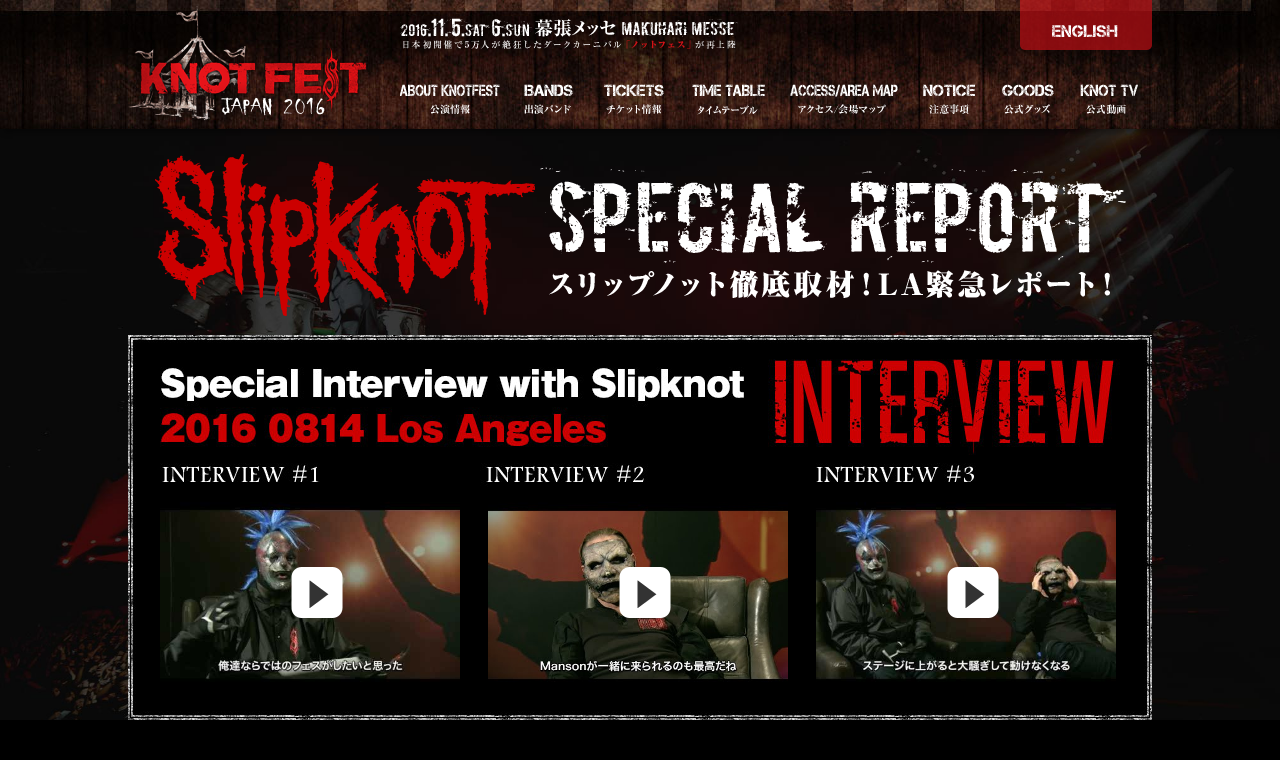

--- FILE ---
content_type: text/html
request_url: https://knotfestjapan.com/2016/special.html
body_size: 3482
content:



<!DOCTYPE html>
<html lang="ja" xmlns:og="http://ogp.me/ns#" xmlns:fb="http://www.facebook.com/2008/fbml">

<head>
<meta charset="utf-8">
<meta name="robots" content="noindex">
<meta name="viewport" content="width=1080, user-scalable= 1">
<meta http-equiv="X-UA-Compatible" content="IE=edge">
<meta name="google-site-verification" content="KQ_ZxhuOFSEY3nKZRjtuYnegqw4fYyHnNqHrrWWRn6c" />
<meta name="Description" content="2016.11.5sat,6sun MAKUHARI MESSE. Slipknot(2-Day Headliner)...and more!! スリップノットが続章に向けて遂に始動!!日本初開催で5万人が絶叫したダークカーニバル「ノットフェス」再上陸!!" />
<meta name="Keywords" content="KNOTFEST,ノットフェス,JAPAN,日本,tokyo,2014,Slipknot,スリップノット,フェス,ロックフェス,フェスティバル" />

<title>Slipknot SPECIAL REPORT | KNOTFEST JAPAN 2016 -ノットフェス・ジャパン-</title>

    <meta property="og:title" content="KNOTFEST JAPAN 2016 -ノットフェス・ジャパン-">
    <meta property="og:type" content="website">
    <meta property="og:description" content="2016.11.5sat,6sun MAKUHARI MESSE. Slipknot(2-Day Headliner)and more...!! スリップノットが続章に向けて遂に始動!!日本初開催で5万人が絶叫したダークカーニバル「ノットフェス」再上陸!!">
    <meta property="og:url" content="http://knotfestjapan.com/">
    <meta property="og:image" content="images/og_image.jpg">
    <meta property="og:locale" content="ja_JP" />


<link href="css/reset.css" rel="stylesheet" type="text/css" media="all" />
<link href="css/common.css" rel="stylesheet" type="text/css" media="all" />
<link rel="stylesheet" type="text/css" href="js/slick/slick.css"/>
<link href="css/pages.css" rel="stylesheet" type="text/css" media="all" />

<link href="css/special.css" rel="stylesheet" type="text/css" media="all" />


<script type="text/javascript" src="js/jquery-1.9.1.min.js"></script>

<script type="text/javascript" src="js/jquery.easing.1.3.js"></script>
<script type="text/javascript" src="js/jquery.colorbox.js"></script>

<script type="text/javascript">
$(document).ready(function(){$(".youtube").colorbox({iframe:true, innerWidth:900, innerHeight:506});});
</script>



<script type="text/javascript" src="js/script.js"></script>
<script type="text/javascript" src="js/in_script.js"></script>



<link rel="shortcut icon" href="images/knot_favicon.ico" >

<!--[if lt IE 9]><script src="http://html5shiv.googlecode.com/svn/trunk/html5.js"></script><![endif]-->


<script type="text/javascript" src="js/ga.js"></script>

</head>

<body oncontextmenu='return false' class="report_bg">
<!--
<div id="fb-root"></div>
<script>(function(d, s, id) {
  var js, fjs = d.getElementsByTagName(s)[0];
  if (d.getElementById(id)) return;
  js = d.createElement(s); js.id = id;
  js.async = true;
  js.src = "//connect.facebook.net/ja_JP/sdk.js#xfbml=1&version=v2.5";
  fjs.parentNode.insertBefore(js, fjs);
}(document, 'script', 'facebook-jssdk'));</script>
-->


<div class="fade_container">
<div id="container">


<!--------------------------
  header
---------------------------->
<header>
<div class="header_wrap">
  <h1><a href="index.html">KNOTFEST JAPAN 2016 [ノットフェス・ジャパン]</a></h1>
  <h2>2016.11.5sat,6sun 幕張メッセ MAKUHARI MESSE  日本初開催で5万人が絶叫したダークカーニバル「ノットフェス」再上陸!!</h2>


<p class="en"><a href="english.html">＞ENGLISH</a></p>

<!--------------
  NAVIGATION
--------------->
<nav class="nav_head">
<ul>
<li><a href="index.html" class="nav_top">TOP</a></li>
<li><a href="about.html" class="nav_about">About KNOTFEST - 公演情報</a></li>
<li><a href="bands.html" class="nav_bands">BANDS - 出演バンド</a></li>
<li><a href="tickets.html" class="nav_tickets">TICKETS - チケット情報</a></li>
<li><a href="timetable.html" class="nav_timetable">TIME TABLE - タイムテーブル</a></li>
<li><a href="access_map.html" class="nav_access">ACCESS/AREA MAP - アクセス・会場マップ</a></li>
<li><a href="notice.html" class="nav_notice">NOTICE - 注意事項</a></li>
<li><a href="goods.html" class="nav_goods">GOODS - グッズ情報</a></li>
<li><a href="knottv.html" class="nav_knottv">KNOT TV - 公式動画</a></li>
</ul>
</nav>
<!--------------
  NAVIGATION
--------------->

</div>
</header>
<!--------------------------
  header
---------------------------->

<section id="report_wrap">
<h1><img src="images/slip_report_tit.png" alt="Slipknot Special Report" ></h1>
<ul>

<li>
<img src="images/special0922_bnr.jpg" alt="Special Interview with Slipknot 2016 0814 Los Angeles" >

<div class="special_movie">
<ul>
<li>
<a class='youtube' href="https://www.youtube.com/embed/zjlcQxQ1VFg?rel=0&amp;wmode=transparent&amp;autoplay=1" id="stop_yt"><img src="http://i3.ytimg.com/vi/zjlcQxQ1VFg/0.jpg" width="300" />
<span class="ro"><img src="images/play_img.png" width="52" height="51"></span></a>
</li>

<li>
<a class='youtube' href="https://www.youtube.com/embed/1n4yfYlzKr0?rel=0&amp;wmode=transparent&amp;autoplay=1" id="stop_yt"><img src="http://i3.ytimg.com/vi/1n4yfYlzKr0/0.jpg" width="300" />
<span class="ro"><img src="images/play_img.png" width="52" height="51"></span></a>
</li>

<li>
<a class='youtube' href="https://www.youtube.com/embed/TV82sursi14?rel=0&amp;wmode=transparent&amp;autoplay=1" id="stop_yt"><img src="http://i3.ytimg.com/vi/TV82sursi14/0.jpg" width="300" />
<span class="ro"><img src="images/play_img.png" width="52" height="51"></span></a>
</li>

</ul>

</div>

</li>

<li><a href="report0814.html"><img src="images/report0825_head.jpg" ><img src="images/report_click.jpg" class="report_btn" alt="Live Report Slipknot 8/14@The Forum" ></a></li>
</ul>

</section>





<!-- <div class="page_top"><a href="tickets" class="square">PAGETOP</a></div>
 -->

<!--
<div class="sharearea">
<ul class="clearfix">

<li class="twt">
<a href="https://twitter.com/share" class="twitter-share-button" data-url="http://knotfestjapan.com" data-text="KNOTFEST JAPAN 2016 公式サイト" data-lang="ja" data-related="knotfestjapan" data-hashtags="knotfest">ツイート</a>
<script>!function(d,s,id){var js,fjs=d.getElementsByTagName(s)[0],p=/^http:/.test(d.location)?'http':'https';if(!d.getElementById(id)){js=d.createElement(s);js.id=id;js.src=p+'://platform.twitter.com/widgets.js';fjs.parentNode.insertBefore(js,fjs);}}(document, 'script', 'twitter-wjs');</script>
</li>
<li class="fb">
<div class="fb-like" data-href="" data-layout="button_count" data-action="like" data-show-faces="false" data-share="true"></div>
</li>

</ul>
</div>
-->

<div class="sponsor">
<div class="sponsor_wrap">
<h2><img src="images/sponsor_tit.png" width="65" height="20"></h2>
<ul class="clearfix">
<li><a href="http://www.redbullliveontheroad.jp/" target="_blank"><img src="images/sponsor_redbull.png" width="160" height="56"></a></li>
<!-- <li><a href="http://www.singha-beer.jp/" target="_blank"><img src="images/sponsor_singha.png" width="160" height="56"></a></li> -->
<!-- <li><a href="http://joysound.com/st/knotfest/" target="_blank"><img src="images/sponsor_joysound.png" width="160" height="56"></a></li> -->
<li><a href="http://deviluse.com/" target="_blank"><img src="images/sponsor_deviluse.png" width="160" height="56"></a></li>
<li><a href="http://www.zippo-japan.com/" target="_blank"><img src="images/sponsor_zippo.png" width="160" height="56"></a></li>
<!-- <li><a href="http://www.bacardijapan.jp/" target="_blank"><img src="images/sponsor_bacardi.png" width="160" height="56"></a></li> -->
<!-- <li><a href="http://www.suntory.co.jp/whisky/makersmark/" target="_blank"><img src="images/sponsor_makersmark.png" width="160" height="56"></a></li> -->
</ul>
</div>
<div class="foot_spcial">
<h2><img src="images/special_foot_ttl.png" width="135" height="20"></h2>
<a href="special.html"><img src="images/foot_special_bnr.png" alt="Slipknot Special Report" ></a>
</div>
</div>


<!--------------------------
  FOOTER
---------------------------->
<footer>
<div class="foot_wrap">
<p class="copyright">© KNOTFEST JAPAN All rights reserved.</p>

<ul class="foot_link">
<li><a href="../2014" target="_blank"><img src="images/foot_knot14_bnr.jpg" alt="KNOTFEST JAPAN 14"></a></li>
<li style="padding-right:5px;"><a href="http://www.ozzfestmeetsknotfest.com/" target="_blank"><img src="images/foot_usa_bnr.jpg" alt="KNOTFEST USA"></a></li>
<li><a href="https://www.instagram.com/knotfestjapan/" target="_blank"><img src="images/foot_insta.png" alt="KNOTFEST JAPAN Instagram"></a></li>
<li><a href="https://www.facebook.com/knotfestjapan" target="_blank"><img src="images/foot_fb.png" alt="KNOTFEST JAPAN Facebook"></a></li>
<li><a href="https://twitter.com/knotfestjapan" target="_blank"><img src="images/foot_twt.png" alt="KNOTFEST JAPAN Twitter"></a></li>
</ul>

<p class="hip"><a href="http://www.hipjpn.co.jp/" target="_blank"><img src="images/hip_logo.gif" alt="H.I.P." width="90" height="38"></a></p>


</div>
</footer>
<!--------------------------
  FOOTER
---------------------------->

</div><!--container-->
</div><!--fade_container-->

<!-- <p><a class="popup_movie cboxElement" href="http://www.youtube.com/embed/Q84lfbwadVM?rel=0&amp;wmode=transparent&amp;autoplay=1"></a></p> -->

<nav id="innavi2">
<div class="innavi_wrap2">
<h2><a href="index.html"><img src="images/head_h1.png" alt="KNOTFEST JAPAN 2016" width="130"></a></h2>

<ul class="clearfix">
<li><a href="info.html" class="nav_about2">About KNOTFEST - 公演情報</a></li>
<li><a href="bands.html" class="nav_bands2">BANDS - 出演バンド</a></li>
<li><a href="tickets.html" class="nav_tickets2">TICKETS - チケット情報</a></li>
<li><a href="timetable.html" class="nav_timetable2">TIME TABLE - タイムテーブル</a></li>
<li><a href="access_map.html" class="nav_access2">ACCESS/AREA MAP - アクセス・会場マップ</a></li>
<li><a href="goods.html" class="nav_goods2">GOODS - グッズ情報</a></li>
<li><a href="knottv.html" class="nav_knottv2">KNOT TV - 公式動画</a></li>
</ul>
</div>
</nav>


<!--
<div style="height:0; overflow:hidden;">
<script type="text/javascript"> /* <![CDATA[ */ var google_conversion_id = 947823984; var google_custom_params = window.google_tag_params; var google_remarketing_only = true; /* ]]> */ </script> <script type="text/javascript" src="//www.googleadservices.com/pagead/conversion.js"> </script> <noscript> <div style="display:inline;"> <img height="1" width="1" style="border-style:none;" alt="" src="//googleads.g.doubleclick.net/pagead/viewthroughconversion/947823984/?value=0&amp;guid=ON&amp;script=0"/> </div> </noscript>
</div>
-->

</body>
</html>


--- FILE ---
content_type: text/css
request_url: https://knotfestjapan.com/2016/css/reset.css
body_size: 599
content:
@charset "utf-8";




/* -------（リセットCSS）-----------------------------------------------*/ 


body,div,dl,dt,dd,ul,ol,li,h1,h2,h3,h4,h5,h6,
pre,form,fieldset,input,textarea,p,blockquote,th,td,header, section, article, footer, article, aside, time ,nav,a{
margin:0;
padding:0;
}

fieldset,img{
	border:0;
}
address,caption,cite,code,dfn,em,th,var{
font-style:normal;
font-weight:normal;
}
ol,ul{
list-style:none;
}
caption,th{
text-align:left;
}
h1,h2,h3,h4,h5,h6{
font-size:100%;
font-weight:normal;
}
q:before,q:after{
content:'';
}
abbr,acronym{
border:0;
}
p{
text-justify:inter-ideograph;
margin: 0 0 1em 0;
}

header, section, article, footer, article, aside, time ,nav { display: block; }


--- FILE ---
content_type: text/css
request_url: https://knotfestjapan.com/2016/css/common.css
body_size: 2646
content:
@charset "utf-8";

/* =base
------------------------------------------------------------------------------------------*/
body {
	text-align: center;
	color: #CCC;
	font-family:'Lucida Grande', 'Hiragino Kaku Gothic ProN', 'ヒラギノ角ゴ ProN W3', Meiryo, メイリオ, sans-serif;
	font-size: 12px;
	line-height: 20px;
	height: 100%;
	background-color: #000;
}
html {overflow-y:scroll; height:100%;}

a {color: #C00;text-decoration: none; outline:none;}
a:hover {color: #C00;text-decoration: underline;}
a:hover img{opacity:0.8!important;filter: alpha(opacity=80)!important;}

@media print {
body {-webkit-print-color-adjust: exact;}
}

/* =bg
------------------------------------------------------------------------------------------*/
/*
body {min-height: 100%; background:url(../'../images/amanohyde_bg.jpg') no-repeat center; background-size:cover;}
*/
body.top_bg{ background-image:url(../images/top_bg.jpg); background-repeat:no-repeat; background-position:center top;}
body.top_bg2{ background-image:url(../images/top_bg2.jpg); background-repeat:no-repeat; background-position:center top;}
body.in_bg{background-image: url(../images/bg2.jpg);background-repeat: no-repeat;background-position: center;background-attachment: fixed;background-size:cover; }

.in_head_bg{
  background-image:url(../images/in_bg2.jpg); background-position:center top;
  height:95px;
  width:100%;
  position:absolute;
  z-index: 5;
}
.in_head_wrap{ width:1024px; margin:0 auto; text-align:left; padding-top:2px;}
.in_head_bg p{
  position: absolute;
  font-size: 16px;
  color: #fff;
  bottom: 3px;
  left: 395px;
}
.in_head_bg span{
	position: absolute;
	top: 0;
	right: 10%;
}

/* =fade
------------------------------------------------------------------------------------------*/
#js_fade2 {position : fixed;top : 0;left : 0;width: 100%; height : 100%;background-color: #000;background-image : url(../images/loading_b.gif );background-repeat : no-repeat; background-position : 50% 50%; z-index: 10;}

/* =コンテイナー
------------------------------------------------------------------------------------------*/
.fade_container{}
#container {width: 100%;position: relative ;height:100%; margin:0 auto;min-height: 630px; overflow:visible; min-width:900px;}
#wrap{position:relative;text-align:left;float: left;}

/* =header
------------------------------------------------------------------------------------------*/
header{ background-image:url(../images/head_bg.jpg); background-repeat:no-repeat; background-position:center top; height:129px; width:100%; position:relative; z-index:20;
-webkit-box-shadow: 4px 4px 5px 0px rgba(0, 0, 0, 0.35);
-moz-box-shadow:    4px 4px 5px 0px rgba(0, 0, 0, 0.35);
box-shadow:         4px 4px 5px 0px rgba(0, 0, 0, 0.35);
}
header#ver2{ background-image:url(../images/head_bg_ver2.png); height:150px; box-shadow:none;}
.header_wrap{ width:1024px; margin:0 auto; text-align:left;position: relative;height:129px;}
header h1{ position:absolute; left:0; top:0;}
header h1 a{ display:block;background-image:url(../images/head_h1.png); background-repeat:no-repeat; width:245px; height:129px;text-indent:-9999px;}
header h1 a:hover{opacity:0.8;filter: alpha(opacity=80)}

header h2{ position:absolute; left:272px; top:18px; background-image:url(../images/head_h2.png); width:338px; height:31px; text-indent:-9999px;}

header .en{ position:absolute; right:0; top:0; margin:0;}
header .en a{ display:block; background-image:url(../images/head_english.png); width:132px; height:50px; text-indent:-9999px;}
header .en a:hover{ opacity:0.8;filter: alpha(opacity=80);}

.headbg_btm{ position:absolute; top:410px; width:100%; height:75px; background-image:url(../images/head_bg_btm.png); background-position:center top;}
.ver2main{ position:relative; z-index:5;}

.sharearea{ position:absolute; right:50%; top:0; margin-right: -370px; background-color:#333;background-color: rgba(68,68,68,0.7); z-index:20;
	text-align:left;
	width: 260px;
	height: 49px;
	-webkit-border-bottom-right-radius: 5px;
-webkit-border-bottom-left-radius: 5px;
-moz-border-radius-bottomright: 5px;
-moz-border-radius-bottomleft: 5px;
border-bottom-right-radius: 5px;
border-bottom-left-radius: 5px;
}
.sharearea h2{ float: left; width:70px;}
.sharearea ul{
	padding:19px 0 0 14px;
}
.sharearea li{float:left;}
.sharearea li.fb{
	width: 165px;
	height: 20px;
	display: block;
	overflow: hidden;
}
.sharearea li.twt{
	width:72px;
	height:20px;
	display:block;
	overflow: hidden;
}


/* =navi CSS
------------------------------------------------------------------------------------------*/
.nav_head{position:absolute; width:764px; right:0; top:64px;}

.nav_head li{ float:left;  height:65px;}
.nav_head li a{ height:65px; display:block; text-indent:-9999px; background-image:url(../images/nav_fin.png);}

.nav_top{ width:0; background-position:0 0;}
.nav_about{ width:120px; background-position:0 0;}
.nav_bands{ width:80px; background-position:-120px 0;}
.nav_tickets{ width:90px; background-position:-200px 0; }
.nav_timetable{ width:100px; background-position:-290px 0; }
.nav_access{ width:130px; background-position:-390px 0; }
.nav_notice{ width:80px; background-position:-520px 0; }
.nav_goods{ width:80px;  background-position:-600px 0;}
.nav_knottv{ width:84px;  background-position:-680px 0;}

.nav_head li a:hover{   opacity:0.8;filter: alpha(opacity=80);}


/* =hover nav
------------------------------------------------------------------------------------------*/
.nav_bg{position:fixed; width:100%; height:100%; z-index:-1; overflow:hidden; opacity:0;}
.nav_bg.sel{ z-index:10;}
.navimg{ position:fixed;left:50%;min-width: 1000px!important;/* max-width:1800px;*/min-height: 594px!important;/*opacity:0.7;*/}
.nav_bg h2{ position:absolute; left:40px; top:80px; z-index:10;}

.slidebg{ position:absolute; top:0; left:-1170px; z-index:3; background-image:url(../images/nav_bg2_loop.png); width:200%; height:1000px; background-position: center top}
.slideimg{position:absolute;top:0px;left:50%;z-index:3;margin-left:-483px;opacity: 0.65;filter: alpha(opacity=65);}
.slidetxt{ position:absolute; top:60%; left:0; width:3600px; z-index:5}
.slidetxt li{ float:left; width:600px;}

/* =foot
-----------------------------------------------------------------------------------------*/
footer{ background-color:#000;background-image:url(../images/foot_bg.jpg); background-repeat:no-repeat; background-position:center top;}
.foot_wrap{ width:1024px; margin:0 auto; height:150px; position:relative;}

footer .copyright{ position:absolute; left:0; top:47px;}

footer .foot_link{ position:absolute;  right:102px; top:35px; display:table;}
footer .foot_link li{ display:table-cell; vertical-align:middle;padding-left:4px;}

footer .hip{ position:absolute; right:0; top:37px;}


/* =foot_report
-----------------------------------------------------------------------------------------*/
.foot_wrap_report{ width:1024px; margin:0 auto; height:200px; position:relative;}

footer .copyright_repot{ position:absolute; left:0; top:35px;}

footer .foot_sns_repot{ position:absolute; width:348px; right:105px; top:25px;}
footer .foot_sns_repot li{ float:left; padding-left:3px;}


/* =in nav
-----------------------------------------------------------------------------------------*/

.innavi_wrap2{width:960px; padding:0 20px;margin:0 auto;}

nav#innavi2{ background-color:#000; background-image:url(../images/innav2_bg.jpg);
	height:50px;
	width:100%;
	opacity:0.85;
	filter: alpha(opacity=85);
	position: fixed;
	top:-80px;
	left:0;
	z-index:9
}
nav#innavi2 ul{
	width:770px;
	height:50px;
	float:right;
}
nav#innavi2 li{float:left;height:50px; }

nav#innavi2 h2{float:left; height:50px; width:140px; }
nav#innavi2 h2 a{height:50px; width:206px; margin-top:-1px;}

nav#innavi2 ul a{display:block;height:50px;background-image:url(../images/nav_fin.png); text-indent:-9999px;}
nav#innavi2 ul a:hover{opacity:0.8!important;filter: alpha(opacity=80)!important;}



.nav_about2{ width:120px; background-position:0 -8px;}
.nav_bands2{ width:80px; background-position:-120px -8px;}
.nav_tickets2{ width:90px; background-position:-200px -8px; }
.nav_time2{ width:100px; background-position:-290px -8px;}
.nav_timetable2{ width:91px; background-position:-297px -8px;}
.nav_access2{ width:130px; background-position:-390px -8px;}
.nav_notice2{ width:80px; background-position:-520px -8px;}
.nav_goods2{ width:80px; background-position:-600px -8px;}
.nav_knottv2{ width:84px;  background-position:-680px -8px;}




/* =ページトップ
------------------------------------------------------------------------------------------*/
.page_top{text-align: right;margin: 0;  width:130px;  text-align:center;position:fixed; right:30px; bottom:40px; font-size:10px; z-index:10; }
/* .page_top a{ background-image:url(../images/pagetop_icon.png); background-repeat:no-repeat;display:block;height:80px; width:80px; text-indent:-9999px;opacity:0.7;filter: alpha(opacity=70);} */
.page_top a{ background-image:url(../images/pagetop_icon.png); background-repeat:no-repeat;display:block;height:120px; width:150px; text-indent:-9999px;opacity:0.7;filter: alpha(opacity=70);}
.page_top a:hover{ opacity:1;filter: alpha(opacity=100);  -moz-transition: .5s;
  -webkit-transition: .5s;
  -o-transition: .5s;
  -ms-transition: .5s;
  transition: .5s;}

/* =見出し
------------------------------------------------------------------------------------------*/
h1{margin:0;}
h2{margin:0;}
h3{margin:0;}
h4{margin:0;}
h5{margin:0;}

.mgnb0{ margin:0;}

/* =clearfix
------------------------------------------------------------------------------------------*/
.clearfix:after{clear:both;display:block;height:0;line-height:0;visibility:hidden;font-size:0.1em;content:".";}
/*.clearfix{overflow: hidden;}*/

/* font
------------------------------------------------------ */
/* = Trajan font
/* IE */
@font-face {font-family: 'cserif';src: url(../'../fonts/TrajanPro-Regular.eot');}
/* Firefox, Opera, Safari */
@font-face {font-family: 'cserif';src: url(../'../fonts/TrajanPro-Regular.otf') format('opentype');}
.cserif{font-family: 'cserif';}


--- FILE ---
content_type: text/css
request_url: https://knotfestjapan.com/2016/css/pages.css
body_size: 10037
content:
@charset "utf-8";


.goods_lead{ padding:15px!important; border:2px solid #902225; margin:0 10px 20px 10px!important; text-align:center;}

.sponsor{  width:1024px; margin:0 auto 40px auto;}
/*.sponsor_wrap{ border:1px solid #444; padding: 10px 0 13px 18px; background-color:#000; text-align:left;}*/
.sponsor_wrap{
	width: 520px;
	display: inline-block;
	vertical-align: top;
	text-align: left;
}
.sponsor_wrap h2{
	text-align: left;
	margin-bottom:5px;
}
.sponsor_wrap ul{
}
.sponsor_wrap li{ float:left; padding-right:5px;}
.foot_spcial h2{
	text-align: left;
	margin-bottom: 5px;
}
.foot_spcial{
	width: 480px;
	display: inline-block;
	vertical-align: top;
}


#popup_event{ width:900px; display:block;}
#popup_event img{ max-height:100%; max-width:100%;}
#popup_event:hover img{opacity:1!important;filter: alpha(opacity=100)!important;}

#cboxLoadedContent{ overflow:visible!important;}

.flip_count{
	z-index: 10;
	position: absolute;
	left: 0;
	/* [disabled]background-color: #000; */
	/* [disabled]background-color: rgba(0, 0, 0, 0.75); */
	width: 100%;
	padding: 30px 0;
	top: 170px;
}

.flipCount .flipCountTxt i{
	font-style: normal;
  font-size: 30px;
}
.flipCount .flipCountTxt2{
	font-family:  "ＭＳ Ｐ明朝","MS PMincho","ヒラギノ明朝 Pro W3","Hiragino Mincho Pro","HGS明朝E",serif;
  font-weight: 600;
  font-size: 30px;
  margin-bottom: 10px;
  display: inline-block;
  color: #fff;
}
.flipCount .flipCountTxt2 span{
	font-family:  "ＭＳ Ｐ明朝","MS PMincho","ヒラギノ明朝 Pro W3","Hiragino Mincho Pro","HGS明朝E",serif;
  font-weight: 600;
  font-size: 24px;
  color: #fff;
}
.dai2_txt{ margin:0;}
.dai2_countdown{ width:300px; margin:0 auto;}

/*for ie*/
.is-countdown {}
.countdown-rtl {direction: rtl;}
.countdown-holding span {color: #888;}
.countdown-row {clear: both;width: 100%;padding: 0px 2px;text-align: center;}
.countdown-show1 .countdown-section {width: 98%;}
.countdown-show2 .countdown-section {width: 48%;}
.countdown-show3 .countdown-section {width: 32.5%;}
.countdown-show4 .countdown-section {width: 24.5%;}
.countdown-show5 .countdown-section {width: 19.5%;}
.countdown-show6 .countdown-section {width: 16.25%;}
.countdown-show7 .countdown-section {width: 14%;}
.countdown-section {display: block;float: left;font-size: 100%;text-align: center;}
.countdown-amount {font-size: 200%;}
.countdown-period {display: block;}
.countdown-descr {display: block;width: 100%;}

/* flipCount------------------- */
.flipCount{
  width: 100%;
  height: auto;
  background: #000;
  padding: 25px 0 15px;
  margin-bottom: 20px;
}

.flipCount .flipCountTxt{
  font-family:  "ＭＳ Ｐ明朝","MS PMincho","ヒラギノ明朝 Pro W3","Hiragino Mincho Pro","HGS明朝E",serif;
  font-weight: 600;
  color: #e50402;
  font-size: 36px;
  margin: 0 0 20px;
  vertical-align: middle;
}
.flipCount .flipCountTxt i{
	font-style: normal;
  font-size: 30px;
}
.flipCount .flipCountTxt2{
	font-family:  "ＭＳ Ｐ明朝","MS PMincho","ヒラギノ明朝 Pro W3","Hiragino Mincho Pro","HGS明朝E",serif;
  font-weight: 600;
  font-size: 30px;
  margin-bottom: 10px;
  display: inline-block;
  color: #fff;
}
.flipCount .flipCountTxt2 span{
	font-family:  "ＭＳ Ｐ明朝","MS PMincho","ヒラギノ明朝 Pro W3","Hiragino Mincho Pro","HGS明朝E",serif;
  font-weight: 600;
  font-size: 24px;
  color: #fff;
}
.flipCount .flipCountTxt span{
  font-size: 130%;
}
.flipCount .flipCountdown{
  display: inline-block;
  vertical-align: middle;
}
.sp_link a{ display:block; font-size:24px; padding:20px 0; position:relative; z-index:20;}





/* = goods
------------------------------------------------------------------------------------------*/
.goodsPgWrap #cboxLoadedContent{
	background: none !important;
}
.goods{ width:1024px; text-align:left;
	margin:0 auto;margin-top:120px;
	margin-bottom:100px;}
.goods ul{ width:1024px; margin-bottom:20px;}
.goods li{ float:left; margin-right:10px;background-color: rgba(0,0,0,0.5); margin-bottom:15px;}

.goods p{
	font-size:16px;
	margin:0;
	padding:5px 10px 10px 10px;
}
.goods p span{
	color:#F00;
}

.goods .goods_wrap .imgBlock{
	width: 600px;
	display: table-cell;
	vertical-align: top;
}
.goods .goods_wrap .imgBlock p{
	font-size: 22px;
	line-height: 1.4em;
	text-align: center;
	padding-bottom: 30px;
}
.goods .goods_wrap .txtArea{
	width: 400px;
	display: table-cell;
	vertical-align: top;
	padding: 30px 0 0 20px;
}
.goods .goods_wrap .txtArea h3{
	font-size: 30px;
	line-height: 1.4em;
}
.goods .goods_wrap .txtArea p{
	font-size: 18px;
	line-height: 1.8em;
}

.goods_cp{ width:1024px; text-align:left;
	margin:0 auto;margin-top:96px;
	margin-bottom:100px;}

.goods_cp .goods_wrap p{
	width: 1005px;
	font-size: 25px;
	line-height: 45px;
}
.goods_cp .goods_wrap p span{
	color: #fabe00;
}
.goods_cp .goods_wrap .imgBlock{
	width: 600px;
	display: table-cell;
	vertical-align: top;
	padding-top: 80px;
}
.goods_cp .goods_wrap .imgBlock p{
	font-size: 22px;
	line-height: 1.4em;
	text-align: center;
	padding-bottom: 30px;
}
.goods_cp .goods_wrap .txtArea{
	width: 400px;
	display: table-cell;
	vertical-align: top;
	padding: 0 0 0 15px;
}
.goods_cp .goods_wrap .txtArea h3{
	font-size: 30px;
	line-height: 1.4em;
}
.goods_cp .goods_wrap .txtArea p{
	font-size: 18px;
	line-height: 1.8em;
}


/* = access
------------------------------------------------------------------------------------------*/
.access{
	position:relative;
	z-index:8;
	text-align:left;
	width:100%;
}
.access_wrap{
	width:1024px;
	margin:0 auto;
	margin-bottom:100px;
	margin-top:120px;
}

/*********************************
 access
*********************************/
.access{margin-bottom:10px;}
.access h2{font-size: 24px; padding:20px;margin-bottom: 30px;background-color: rgba(0, 0, 0, 0.75);}
.access_pink{ color:#C00; }
.gmap{
	padding: 0 20px 10px 0;
	margin-bottom: 10px;
	width: 580px;
	float: right;
}

.map{background-color: rgba(0, 0, 0, 0.6); margin-bottom:20px;}
.address a{  display:block; color:#CCC; font-size:14px;}

.gmap_link{ padding-top:15px; padding-right:10px; }
.gmap_link a{ display:block; background-color:#fff; color:#666; text-align:center; font-size:12px; padding:5px; margin:0;}
.gmap_link a:hover{ text-decoration:none; background-color:#ccc;
  -moz-transition: .2s;
  -webkit-transition: .2s;
  -o-transition: .2s;
  -ms-transition: .2s;
  transition: .2s;}

.address{width: 350px;float: left; padding-left:30px;}
.address_l{font-size: 18px;line-height: 26px;background-color: #781c1f;margin-bottom: 20px; color:#FFF;-webkit-border-radius: 5px;
-moz-border-radius: 5px;
border-radius: 5px;
}
.address_l h3{background-color:#4f1113;
text-align: center;
border-bottom: 1px solid #962428;
padding: 20px 0 15px 0;
-webkit-border-top-left-radius: 5px;
-webkit-border-top-right-radius: 5px;
-moz-border-radius-topleft: 5px;
-moz-border-radius-topright: 5px;
border-top-left-radius: 5px;
border-top-right-radius: 5px;}

.address_txt{ padding:10px 10px 15px 10px;}
.address_txt p{ margin:0;}

.address_r{}

.address_r dl{overflow: hidden; margin-bottom:10px;}
.address_r dl:after{clear:both;display:block;height:0;line-height:0;visibility:hidden;font-size:0.1em;content:".";}
.address_r dt{border-bottom: 1px dotted #666; padding-bottom:5px; font-weight:bolder; font-size:16px; margin-bottom:10px;}
.address_r dd{
}
.address_r dd span{ color:#C00;}
.address_r strong{ font-size:14px;}

.cloak{ text-align:center; padding-top:15px;}
.cloak h3{ background-color:#781c1f; padding:5px; color: #FFF;}

.areamap{ text-align:center; margin-bottom:50px;}

/* = notice
------------------------------------------------------------------------------------------*/
.notice{
	position:relative;
	z-index:8;
	text-align:left;
	width:100%;
}
.notice_wrap{
	width:1024px; text-align:left;
	margin:0 auto;
	margin-bottom:100px;
	margin-top:120px; font-size:16px; line-height:1.5em;
}


.guideline{
	margin-bottom: 30px;background-color: rgba(0, 0, 0, 0.6); padding:20px 30px;
}
.guideline h2{ text-align:center; margin-bottom:20px;}

.guideline li{ margin-bottom:20px; background-image: url(../images/notice_icon.png); background-repeat:no-repeat; background-position:0 5px; padding-left:18px; border-bottom:1px dashed #444; padding-bottom:20px;}
.guideline li ul{ padding:10px 0 10px 20px;}
.guideline li ul li{margin-bottom:0; background-image:none; padding:0; border:none;}

.notice_box{ border:10px solid #333; padding:20px 20px; margin-bottom:20px;background-color: rgba(0, 0, 0, 0.65);}
.notice_box h3{
	background-color:#900;
	color:#FFF;
	padding:5px 10px;
	margin-bottom:25px;
	font-size:16px;
}
.notice_box dl{ border-bottom:1px dashed #666; padding-bottom:20px; margin-bottom:15px;}
.notice_box dt{ margin-bottom:15px; font-size:14px;}
.notice_box dd{ padding-left:20px;}
.notice_box .q_red{ color:#C00;}
.notice_box h4{border-bottom:1px solid #900; padding-bottom:5px; margin-bottom:10px; padding-top:15px; font-size:14px;}



/* = news
------------------------------------------------------------------------------------------*/
.news{
	position:relative;
	z-index:8;
	text-align:left;
	width:100%;
}
.news_page{width:1000px; margin:0 auto;margin-bottom:100px; color:#ddd;margin-top: 130px;}

.news_block{margin-bottom: 15px;background-color: #000; padding:30px;background-color: rgba(0, 0, 0, 0.75);background: rgba(0, 0, 0, 0.75);}
.news_block:after{clear:both;display:block;height:0;line-height:0;visibility:hidden;font-size:0.1em;content:".";}
.news_block h2{ font-size:24px; margin-bottom:5px; line-height:30px;}
.news_block .news_date{border-bottom:1px solid #C00;padding-bottom:10px;margin-bottom:15px;color:#CCC;}
.news_content{ font-size:14px; line-height:24px;}

.news_content a{ display:block;}
/*
.news_content img{float: left;
padding: 0 15px 15px 0;}
*/

/* = toppage
------------------------------------------------------------------------------------------*/

.top_mainimg{ width:100%; padding-top:25px; height:371px; box-sizing: border-box; overflow:hidden;}
.top_mainimg img{ width:90%; margin:0 auto; padding-top:12px; opacity:0.5;}
.top_mainimg .slick-center img{ width:100%; padding-top:0; opacity:1;}

.top_mainimg a:hover img{ opacity:0.5;}
.top_mainimg .slick-center a:hover img{ opacity:0.9;}

#top_wrap{  width:1024px; margin:340px auto 0;  position:relative; z-index:6;}

.top_sbnr{ width:100%; display:tablel; margin-bottom:25px;}
.top_sbnr li{ display:table-cell; padding-left:18px; line-height:0;}
.top_sbnr li:first-child{ padding-left:0;}


.top_line1{ display:table; width:100%; margin-bottom:20px;}
.top_news, .top_movie{ display:table-cell; vertical-align:top; box-sizing: border-box;}

.top_news_link a,
.top_movie_link a{ border:1px solid #900; }

/** top news **/

.top_news{/*background: rgba(0, 0, 0, 0.7); border:1px solid #444;*/ text-align:left; }
.top_news h2{ border-bottom:1px solid #666;  margin-bottom:12px; background-image:url(../images/top_news_stit.png); background-repeat:no-repeat; padding-bottom:5px; width:100%; height:33px; text-indent:-9999px;}

.top_news a{ color:#ccc; display:block;}

.top_news dl{ border-bottom:1px dashed #666; padding-bottom:14px; margin-bottom:14px;}
.top_news dl:after{clear:both;display:block;height:0;line-height:0;visibility:hidden;font-size:0.1em;content:".";}
.top_news dt{ float:left;  width:90px;font-size:14px; font-weight:bolder; padding-left:3px;}
.top_news dd{ float:right; padding:0 5px 0 15px; width:439px;border-left:1px solid #666; font-size:14px; line-height:1.5em;}

.top_news_link{ margin:0; }
.top_news_link a{display:block; background-image: url(../images/top_news_more.png); background-repeat:no-repeat; background-position:center 7px; width:100%; height:42px; text-indent:-9999px; }
.top_news_link a:hover{opacity:0.7;filter: alpha(opacity=70);}

/** top news **/

.top_movie{ padding-left:30px; width:420px;}
.top_movie h2{ border-bottom:1px solid #666;  margin-bottom:12px; background-image:url(../images/top_videos_stit.png); background-repeat:no-repeat; padding-bottom:5px; width:100%; height:33px; text-indent:-9999px;}
.top_movie_link a{display:block; background-image: url(../images/top_movie_more.png); background-repeat:no-repeat; background-position:center 7px; width:100%; height:42px; text-indent:-9999px; }
.top_movie_link a:hover{opacity:0.7;filter: alpha(opacity=70);}

.top_line2{ display:table; width:100%; text-align:left; margin-bottom:50px;}
.top_line2 h2{ margin-bottom:5px;}

.top_twt,.top_insta,.top_sns{ display:table-cell; vertical-align:top; width:33.33%; box-sizing: border-box;}
.top_insta{ padding-left:25px; position:relative;}
.top_sns{ padding-left:25px; padding-top:0px;}
.top_sns li{ line-height:0; margin-bottom:7px;}

.insta_link{ position:absolute;
    display: block;
    width: 100%;}
.insta_link img{ width:310px;}

/* = 中共通
------------------------------------------------------------------------------------------*/
.mainimg{min-width: 1000px!important;/* max-width:1800px;*/min-height: 594px!important;position: fixed; left:50%;zoom: 1; z-index:1;}
.inbg{opacity:0.5!important;filter:alpha(opacity=50)!important; /* For IE8 and earlier */}
.inbg_bands{}


#in_wrap{min-height:calc(100vh - 329px);}

/* = artist
------------------------------------------------------------------------------------------*/
.slip_wrap{ width:1000px; margin:0 auto; position:relative; padding:70px 0 30px 0;}
.slip_wrap h1{position: absolute;text-align: center;top: -120px;left: 135px;}
.slip_wrap h2{ margin-bottom:10px;}
.slip_wrap .artist_txt{ text-align:left; width:800px;  margin:0 auto; margin-bottom:0px;}

.slip_wrap .official_link{  float:right; margin:0;}
.slip_wrap .official_link a{ padding:5px 20px; border:1px solid #666; color:#ccc;}
.slip_wrap .official_link a:hover{ background-color:#75080b; text-decoration:none;}

.bands_more{
	z-index:5;
	text-align:center;
	width:800px;
	margin: 50px auto 0;
}

.bands{ margin-top:95px;}
.slipknot{
	background-image: url(../images/bands_slipknot16.jpg);
	height: 364px;
	background-position: center top;
	text-indent: -9999px;
}
.slipknot a{ display:block; text-indent:-9999px; height:364px;}
.slipknot:hover{opacity:0.8!important;filter: alpha(opacity=80)!important;}

.bands_wrap{ width:1024px; margin:0 auto;padding-bottom:50px; background-image:url(../images/bands_split_bg.png); background-repeat:no-repeat; background-position:512px 20px; background-size: 1px 1065px}
.bands_wrap h2{ margin-bottom:0px; height:85px;}
.bands .day1{ float:left; }
.bands .day1 h2{ background-image:url(../images/bands_1115.png); width:500px; height:85px; text-indent:-9999px;}
.bands .day2{ float:right;}
.bands .day2 h2{ background-image:url(../images/bands_1116.png); width:500px; height:85px; text-indent:-9999px;}


.tt_link{ margin:0 0 70px 0;}


.day_2col{width:500px; overflow:hidden;}
.day_2col li{ position:relative;}
.day_2col .new_icon{
	display:block;
	position:absolute;
	background-color:#ef161b;
	z-index:5;
	top:107px;
	color:#fff;
	padding:0px 5px; left:0px;
}
.day_2col h3{ text-align: center;
border: 1px solid #555;
padding: 5px 0 3px 0; margin-top:15px;
margin-bottom: 15px;
line-height: 14px;
color: #bbb;}

.bands_wrap ul{ width:100%;}
.bands_wrap li{ float:left; margin-right:2%; padding-bottom: 10px; width:49%; box-sizing: border-box;}
.bands_wrap li:nth-child(even){ margin-right:0;}
.bands_wrap li img{ width:100%;}
.bands_wrap li .newicon{ width:18%; position:absolute;left:0%; top:0;}

.band_pin:hover{ cursor: pointer;}
.band_pin:hover{opacity:0.8!important;filter: alpha(opacity=80)!important;}


.scroll_wrap{ position:relative; width:980px; left:0px;}

.prof_bg{width:0; position: fixed;background-color:#000;background: rgba(0, 0, 0, 0.9); z-index:23; overflow:hidden;
  -moz-transition: .5s;
  -webkit-transition: .5s;
  -o-transition: .5s;
  -ms-transition: .5s;
  transition: .5s;opacity:0;filter: alpha(opacity=0);}

.sel .prof_bg { overflow:visible; opacity:1; filter: alpha(opacity=100);width:100%; padding-bottom:10px;
  -moz-transition: .5s;
  -webkit-transition: .5s;
  -o-transition: .5s;
  -ms-transition: .5s;
  transition: .5s;}


.prof_container{ position: fixed; z-index:22;top:0; left:0; width:0; height:0;}
.prof_container.on{ background-color:#000;opacity:0.75;filter: alpha(opacity=75); width:100%; height:100%; }
.prof_container.on:hover{ cursor:pointer;}

.prof_wrap{ width:900px; margin:0 auto; padding:10px 0; position:relative;}
.prof_wrap2{ width:1000px; margin:0 auto; padding:15px 0 10px 0; position:relative;overflow-y: hidden;}

.prof_wrap2 .txt_l{ float:left; width:380px;}
.prof_wrap2 .txt_l h2{ margin-bottom:10px;}
.prof_wrap2 .photo_r{ float:right; width:570px;}
.prof_wrap2 .photo_r img{ width:100%;}

.prof_wrap2 .youtube{ margin-bottom:15px;}
.prof_wrap2 .official_link{ float:none!important;}

.band_txt{ clear:both; text-align:left; padding:15px 0 20px 0; line-height:2em;}


.txt_btm{ position:absolute; bottom:0; width:100%; left:0; display:none; height:40px;}
.sel .txt_btm{display: block;}

.slip_prof{}
.slip_prof .prof_bg{/* background-image:url(../images/slip_prof_bg.jpg); */background-repeat:no-repeat; background-position:center center;margin-top: 80px;}
.slip_prof h2{ margin-left:-80px; margin-top:-100px;}
.slip_txt{ text-align:left; margin-bottom:20px;}


.prof_wrap2 h2{ padding-top:20px;}


.official_link{  float:right; margin:0 0 15px 0;}
.official_link a{ padding:5px 30px; background-color:#75080b; color:#ccc;}
.official_link a:hover{text-decoration: none;background-color: #900}

.closebtn{ position:absolute; right:50%; top:0; margin-right:-510px; margin-top:-10px;}
.closebtn:hover{ cursor:pointer;opacity:0.8;filter: alpha(opacity=80);}

/*
.slip_wrap{ width:1000px; margin:0 auto; position:relative; padding:70px 0 30px 0;}
.slip_wrap h1{position: absolute;text-align: center;top: -120px;left: 135px;}
.slip_wrap h2{ margin-bottom:10px;}
.slip_wrap .artist_txt{ text-align:left; width:800px;  margin:0 auto; margin-bottom:0px;}

.slip_wrap .official_link{  float:right; margin:0;}
.slip_wrap .official_link a{ padding:5px 20px; border:1px solid #666; color:#ccc;}
.slip_wrap .official_link a:hover{ background-color:#75080b; text-decoration:none;}
*/


.andmore{ padding:10px 0; clear:both;}

/***************************** artist in ************************************/
.artist{padding-top: 95px;}
.artist .prof_in{ background-color:#000;}
.artist .prof_in_wrap{ width:1024px; margin:0 auto; position:relative; height:400px;}

.bandSnsBtn{
  float: none!important;
  position: absolute;
  left: 135px;
  bottom: 80px;
  text-align: center;
}
.bandSnsBtn1{
  left: 180px;
}
.bandSnsBtn2{
  left: 160px;
}
.bandSnsBtn li{
  display: inline-block;
  margin: 0 5px;
}
.artist .official_linkArea{
  float: none!important;
  position: absolute;
  left: 10px;
  bottom: 25px;
  text-align: center;
}
.artist .official_link{
  float: none!important;
  position: absolute;
  left: 125px;
  bottom: 25px;
  text-align: center;
}

.artist .band_txt{ width:974px; margin:0 auto;  margin-bottom:25px;padding:15px 25px 20px 25px!important;background-color: rgba(0, 0, 0, 0.35);background: rgba(0, 0, 0, 0.35); }
.artist h2{ font-size:30px; margin-bottom:15px;}
.artist h2 span{ font-size:16px;}

.artist .band_txt .bandYoutube{
  width: 560px;
  margin: 30px auto 0;
}

.artist_back{ text-align:center; margin:0; padding-bottom:40px;}



/* = ticket
------------------------------------------------------------------------------------------*/
.ticket{position:relative;z-index:8;text-align:left;width:100%;}
.ticket_wrap{width:1024px;margin:0 auto;margin-bottom:30px;margin-top:130px;}


.ticket h1{ margin:0 0 10px;}
.ticket_price_wrap{margin-bottom:35px;width:1024px;}
.ticket_price_wrap h3{
  color: #fff;
  font-size: 26px;
  margin-bottom: 15px;
  clear: both;
  font-weight: 600;
}
.ticket_price_wrap h3 span{
  font-size: 14px;
  display: inline-block;
  margin-left: 5px;
}
.ticket_price{ color:#FFF; margin-bottom:0px;border-top:1px solid #aaa;padding:0;}
.ticket_price dl{line-height:22px;border-bottom:1px solid #aaa;padding: 20px 0;font-weight: bolder; }
.ticket_price dt{font-size:21px; float:left;width:120px;padding-left:0px;}

.ticket_price .sold{ color:#999;}
.ticket_price .sold dt{ background-image:url(../images/sold_icon.png); background-repeat:no-repeat; padding-left:80px;width: 245px;}

.ticket_price dd{font-size:14px; float:right;width:110px;border-left:1px solid #aaa;padding:0 0 0 2px;text-align:center;}
.ticket_price dd span{ font-size:10px;}
.ticket_price dd a{ background-color:#a3262a;font-size:11px; line-height:22px; padding: 5px 13px 5px 10px; color:#fff; text-align:center;
-webkit-border-radius: 3px;
-moz-border-radius: 3px;
border-radius: 3px;}
/*
.ticket_l{width:500px;float:left;}
.ticket_r{width:500px;float:right;}
*/
.ticket_price_wrapList{
  font-size: 0;
}
.ticket_price_wrapList li{
  width: 500px;
  display: inline-block;
  vertical-align: top;
  padding: 15px;
  border: 10px solid #000;
  box-sizing: border-box;
  background: rgba(0, 0, 0, 0.75);
}
ul.ticket_price_wrapList .ticket_1{
  margin-right: 24px;
}
ul.ticket_price_wrapList .ticket_1 h3{
  margin-top: 0px;
}
ul.ticket_price_wrapList li .ticketBtnLink{
  width: 140px;
}
ul.ticket_price_wrapList li .ticketBtnLink a{
  background: #ffce00;
  color: #b10000;
  font-size: 16px;
  font-weight: 600;
}
ul.ticket_price_wrapList li .ticketBtnLinkNon a{
  background: #dadada;
  color: #eee;
}
ul.ticket_price_wrapList li .ticketBtnLinkNon a:hover{
	text-decoration: none;
}
ul.ticket_price_wrapList li .ticketBtnDetail{
  width: 60px;
  border-left: none;
}
ul.ticket_price_wrapList li .ticketBtnDetail a{
  background: #fff;
  color: #060203;
  font-size: 14px;
  font-weight: 600;
}

.ticket_notice{padding-left: 5px;padding-top: 20px;}
.standing{font-size: 16px;margin-bottom: 15px;}
.ticket_notice .upgrade{margin-bottom: 20px;}
.ticket_notice .upgrade b{font-size:16px;}
.ticket_notice li{ padding:0px 0; font-size:11px;}
.ticket_notice{ clear:both;}
.ticket_description{ background-color:#000; padding:20px 30px 30px 30px; }
.ticket_description h2{}

.en_price_t dt{ font-size:16px;}



/* ticket purchase
.hip{ }
.playguide .buy_ticket{ padding-bottom:10px;}

.buy_ticket{background-color:#902225;padding:0 0 5px 0;margin-bottom:10px;color:#FFF;text-align:center;-webkit-border-radius: 5px;-moz-border-radius: 5px;border-radius: 5px;}

.buy_ticket h2{font-size:24px;line-height:24px;text-align:center;border-bottom: 1px solid #741b1e; padding:20px 0 15px 0;background-color:#781c1f;	-webkit-border-radius: 5px;-moz-border-radius: 5px;border-radius: 5px;}
.buy_ticket h2 span{ font-size:18px;}
.buy_ticket .buy_stit{border-top:1px solid #a3262a;padding:10px 20px 5px 20px;font-size:30px;line-height:30px;margin-bottom:0;}
.buy_ticket .buy_stit span{
	font-size:17px;
	color:#ffcc00;
	line-height: 1.5em;
}

.buy_ticket dl:after{clear:both;display:block;height:0;line-height:0;visibility:hidden;font-size:0.1em;content:".";}
.buy_ticket dt{ margin-bottom:10px;font-size:32px;line-height:32px;}
.buy_ticket dt p.subt{ font-size:18px; margin-bottom:5px;}
.buy_ticket dt span{ font-size:14px;}
.buy_ticket dt span.time{ font-size:20px;}
.playguide dd{ background-color:#000; padding:5px 0px;}
.buy_ticket dd span{font-size:22px;}

.buy_ticket table{  width:100%;  border-collapse: collapse; font-size:12px; line-height:16px;}

.buy_ticket td{ width:33%; padding:15px 0; vertical-align:bottom;}
.buy_ticket td.lt{ }
.buy_ticket td.rt{ border-left:1px solid #333; }


.playguide a{ color:#FFF; display:block;}
.playguide dd img{ margin-bottom:10px;}

.hip .buy_ticket dd a{background-color:#000;font-size:20px; line-height:22px; margin-bottom:5px; padding:19px 0 19px 30px; display:block; color:#fff; text-align:center; background-image:url(../images/hip_logo.gif); background-repeat:no-repeat; background-position:10px 10px;
-webkit-border-radius: 5px;
-moz-border-radius: 5px;
border-radius: 5px;}

.hip .buy_ticket dd a:hover{ text-decoration:none; background-color:#c02c30;}


.ticket_description_wrap{
  -moz-transition: .5s;
  -webkit-transition: .5s;
  -o-transition: .5s;
  -ms-transition: .5s;
  transition: .5s;
}

.ticket_description h2{ margin-bottom:20px;}

.ticket_r_bnr{}
.ticket_r_bnr li{ margin-bottom:5px;}

#hip_select{padding:20px; background-color:#fff;}
#hip_select h2{ font-size:24px; color:#333; margin-bottom:20px;}
#hip_select li a{ display:block; border:1px solid #aaa; padding:20px 0; margin-bottom:10px;font-size:20px; background-color:#f9f9f9;
-webkit-border-radius: 5px;
-moz-border-radius: 5px;
border-radius: 5px;
}
#hip_select li a:hover{ text-decoration:none; background-color:#ddd;
  -moz-transition: .2s;
  -webkit-transition: .2s;
  -o-transition: .2s;
  -ms-transition: .2s;
  transition: .2s;}

a:hover .shirtimg img{ opacity:1;}
.shirttxt{ padding-top:25px;}
*/

/* ticket purchase 0627*/
.hip{ }
.playguide .buy_ticket{ padding-bottom:10px;}

.buy_ticket{background-color:#902225;padding:0 0 5px 0;margin-bottom:10px;color:#FFF;text-align:center;-webkit-border-radius: 5px;-moz-border-radius: 5px;border-radius: 5px;}

.buy_ticket h2{font-size:19px;line-height:24px;text-align:center;border-bottom: 1px solid #741b1e; padding:20px 0 15px 0;background-color:#781c1f;	-webkit-border-radius: 5px;-moz-border-radius: 5px;border-radius: 5px;}
.buy_ticket h2 span{ font-size:13px;}
.buy_ticket .buy_stit{border-top:1px solid #a3262a;padding:10px 20px 5px 20px;font-size:30px;line-height:30px;margin-bottom:0;}
.buy_ticket .buy_stit .buy_stitTxt{
	margin: 0;
	font-size: 14px;
}

.buy_ticket dl:after{clear:both;display:block;height:0;line-height:0;visibility:hidden;font-size:0.1em;content:".";}
.buy_ticket dt{ margin-bottom:15px;font-size:24px;line-height:32px;}
.buy_ticket dt p.subt{ font-size:18px; margin-bottom:5px;}
.buy_ticket dt span{ font-size:14px;}
.buy_ticket dt span.time{ font-size:20px;}
.playguide dd{ background-color:#000; padding:5px 0px;}
.buy_ticket dd span{font-size:22px;}

.buy_ticket table{  width:100%;  border-collapse: collapse; font-size:12px; line-height:16px;}

.buy_ticket td{ width:33%; padding:15px 0; vertical-align:bottom;}
.buy_ticket td.lt{ }
.buy_ticket td.rt{ border-left:1px solid #333; }


.playguide a{ color:#FFF; display:block;}
.playguide dd img{ margin-bottom:10px;}

.hip .buy_ticket dd a{
	background-color:#000;
	font-size:16px;
	line-height:22px;
	margin-bottom:5px;
	padding:19px 0 19px 90px;
	display:block;
	color:#fff;
	text-align:center;
	background-image:url(../images/hip_logo.gif);
	background-repeat:no-repeat;
	background-position:10px 10px;
	-webkit-border-radius: 5px;
	-moz-border-radius: 5px;
	border-radius: 5px;
}

.hip .buy_ticket dd a span{
	font-size:16px;
/*	background: #a3262a;
	padding: 3px 10px;
	-webkit-border-radius: 3px;
	-moz-border-radius: 3px;
	border-radius: 3px;
*/
}
.hip .buy_ticket dd a span i{
	font-style: normal;
	font-size: 12px; padding-right:10px;
}

.hip .buy_ticket dd a:hover{
	text-decoration:none;
	background-color:#c02c30 !important;
}

.hip .buy_ticket dd a.pia{
	background-color:#000;
	font-size:16px;
	line-height:22px;
	margin-bottom:5px;
	padding:19px 0 19px 90px;
	display:block;
	color:#fff;
	text-align:center;
	background-image:url(../images/p_pia.png);
	background-repeat:no-repeat;
	background-size: 45px;
	background-position:30px 10px;
	-webkit-border-radius: 5px;
	-moz-border-radius: 5px;
	border-radius: 5px;
}

.hip .buy_ticket dd a.eplus{
	background-color:#000;
	font-size:16px;
	line-height:22px;
	margin-bottom:5px;
	padding:19px 0 19px 90px;
	display:block;
	color:#fff;
	text-align:center;
	background-image:url(../images/p_eplus.png);
	background-size: 45px;
	background-repeat:no-repeat;
	background-position:30px 10px;
	-webkit-border-radius: 5px;
	-moz-border-radius: 5px;
	border-radius: 5px;
}

.hip .buy_ticket dd p{background-color:#000;font-size:16px; line-height:22px; margin-bottom:5px; padding:19px 0 19px 100px; display:block; color:#fff; text-align:center; background-image:url(../images/hip_logo.gif); background-repeat:no-repeat; background-position:10px 10px;
-webkit-border-radius: 5px;
-moz-border-radius: 5px;
border-radius: 5px;}


.ticket_description_wrap{
  -moz-transition: .5s;
  -webkit-transition: .5s;
  -o-transition: .5s;
  -ms-transition: .5s;
  transition: .5s;
}
@media screen and (min-width: 1600px) {
.buy_ticket{ margin-bottom:10px;}
.buy_ticket h2{padding-bottom:10px; }
.ticket_purchase h1{ display: none;}
.ticket_description_wrap{}
.ticket_description_wrap.hip{margin-top: 0px;margin-bottom: 10px;}
}

.ticket_description h2{ margin-bottom:20px;}

#hip_select{padding:20px; background-color:#fff;}
#hip_select h2{ font-size:24px; color:#333; margin-bottom:20px;}
#hip_select li a{ display:block; border:1px solid #aaa; padding:20px 0; margin-bottom:10px;font-size:20px; background-color:#f9f9f9;
-webkit-border-radius: 5px;
-moz-border-radius: 5px;
border-radius: 5px;
}
#hip_select li a:hover{ text-decoration:none; background-color:#ddd;
  -moz-transition: .2s;
  -webkit-transition: .2s;
  -o-transition: .2s;
  -ms-transition: .2s;
  transition: .2s;}

.ticket_r_bnr{}
.ticket_r_bnr li{ margin-bottom:5px;}

.tshirts{ background-color:#FFF;background-image:url(../images/tshirt_bg.png); background-repeat:no-repeat; background-position:left top; padding-bottom:10px;}
.tshirts p{ margin:0; float:left;}
.tshirts p img{ width:100%;}
a:hover .shirtimg img{ opacity:1;}
.shirttxt{ padding-top:25px;}

@media screen and (min-width: 1600px) {
.tshirts{ width:23%; float:right; margin-right:3%;margin-top: -80px; padding-bottom:5px;}
.shirttxt{ padding-top:0;}
}


/******************** vip *************************/
.vip{ background-color:#000; padding:0 0 15px 0; color:#eee;}

.vip h2{ margin-bottom:10px;}
.vip_lead{ width: 570px; font-size:16px; line-height:30px; margin-bottom:20px; display: table-cell; vertical-align: top;}
.vip_lead{ font-size:16px; line-height:30px; margin-bottom:20px}
.vip_lead p{margin-bottom: 10px;}
.vip_lead .ticket_notice{padding-top: 0;}
.vip_lead .ticket_notice li{line-height: 1.8em;}
.vip_lead .lead01{ font-size:22px; font-weight:bolder; color:#cc0000;}
.vip_lead strong{ color:#f74646;}

.vip_leadImg{
	width: 430px;
	display: table-cell;
	vertical-align: top;
	padding: 0 0 50px 30px;
}
.vip_leadImg ul{
	font-size: 0;
	text-align: center;
}
.vip_leadImg ul li{
	vertical-align: top;
	display: inline-block;
	margin-right: 10px;
}
.vip_leadImg ul li img{
	width: 210px;
}
.vip_leadImg ul li:first-child img{
	width: 430px;
}

.vip section{ background-color:#781c1f; margin-bottom:20px;
-webkit-border-radius: 5px;
-moz-border-radius: 5px;
border-radius: 5px;}

dl.vip_head { padding:10px 20px; background-color:#4f1113; border-bottom:1px solid #962428; }
.vip_head dt{ padding:10px 0; font-size:24px; font-weight:bolder;float:left; width:510px;
-webkit-border-radius: 5px;
-moz-border-radius: 5px;
border-radius: 5px;}
.vip_head dt span{
  display: block;
  margin-top: 5px;
  font-size: 80%;
}

.vip_ssTtl{
  padding: 20px 0 10px !important;
}
.vip_head dd{ padding:10px 0; font-size:22px; font-weight:bolder; float:right; width:420px; text-align:right; border-left:1px solid #430f10;}
.vip_head dd span{ font-size:12px;}


.vip_info{ padding:20px;}

.vip_info .vipmap{ width:250px; height:310px;  float:left;}
.vip_info dl{ padding-left:280px;}
.vip_info dt{ width:100px; font-weight:bolder; margin-bottom:5px;}
.vip_info dd{}

.vip_info dd ul{ margin-bottom:15px;}
.vip_info dd li{ font-size:16px; line-height:24px; margin-bottom:5px; background-color:#571316; padding:10px;}

.vip_info dd li.ssonly{ background-image:url(../images/ssonly.gif); background-position:6px 6px; background-repeat:no-repeat; padding-left:85px; color:#ffcc00; font-weight:bolder; font-size:18px; line-height:30px;}
.vip_info dd li.ssonly i{color:#ffcc00; font-weight:bolder; font-size:14px; line-height:1.8em;font-style: normal;}
.vip_info dd li.sonly{ background-image:url(../images/sonly.gif); background-position:6px 6px; background-repeat:no-repeat; padding-left:85px;color:#ffcc00; font-weight:bolder;}
.vip_info dd li.ss_sonly{ background-image:url(../images/ss_sonly.gif); background-position:6px 6px; background-repeat:no-repeat; padding-left:85px; color:#ffcc99; font-weight:bolder;}
.vip_info dd li.aonly{ background-image:url(../images/aonly.gif); background-position:6px 6px; background-repeat:no-repeat; padding-left:85px;color:#ffcc00; font-weight:bolder;}
.vip_info dd li.bonly{ background-image:url(../images/bonly.gif); background-position:6px 6px; background-repeat:no-repeat; padding-left:85px;color:#ffcc00; font-weight:bolder;}

.vip_howto{
	background-color:#FFF; margin-bottom:30px;
	padding:25px 20px;
	text-align:left;
	color:#333;
}
.vip_howto h3{font-size:30px;font-weight:bolder;margin-bottom:30px;color:#990000;text-align: center;line-height: 30px;}

.vip_line1{ margin-bottom:20px;}
.vip_line1 h4{ font-size:24px; line-height:24px; margin-bottom:10px;}
.vip_line1 h5{ font-size:16px; margin-bottom:10px;}
.vip_price{ width:450px; float:left; margin-left:28px;}

.vip_price .day2sold{ color:#C00; font-weight:bolder; margin-bottom:5px; text-align: center; border:1px solid #C00; padding:5px 0;}

.vip_price dl{;border-bottom:1px solid #aaa;padding:5px 0; }
.vip_price dl:after{clear:both;display:block;height:0;line-height:0;visibility:hidden;font-size:0.1em;content:".";}
.vip_price dt{float:left;width:300px; padding:3px 0; line-height:1.5em;}
.vip_price dd{float:right;width:100px;border-left:1px solid #aaa;padding:0 20px 0 20px ;text-align:right;}
.vip_price dd span{ font-size:11px;}

.vip_price .sold{ color:#999;}
.vip_price .sold dt{ background-image:url(../images/sold_icon.png); background-repeat:no-repeat; padding-left:80px;width: 220px;}


.vip_date{ width:944px; float:right; text-align:center; background-color:#f5f5f5; padding:20px;margin-top:20px;}
.vip_date h4{ margin-bottom:20px;}
.vip_date p{ font-size:20px; color:#990000; font-weight:bolder; line-height:32px; margin-bottom:10px;}
.vip_date p span{ font-size:30px;}

.vip_link{ padding: 20px; background-color:#902225; margin-bottom:30px;}
.vip_link h4{ color:#FFF; font-size:16px; margin-bottom:20px;}
.vip_link h4 span{ font-size:10px;}

.vip_link table{width:100%;}
.vip_link td{
  width:20%;
  text-align:center;
  background: #000;
  -webkit-border-radius: 8px;
  -moz-border-radius: 8px;
  border-radius: 8px;
  padding: 15px 0;
  border: 3px solid #902225;
}
.vip_link td:hover{
  background: #c02c30;
}
.vip_link td:first-child{
  border-left:none;
}
.vip_link td a{
  color:#FFF;
}
.vip_link p{
  margin-top: 20px;
  font-size: 16px;
  text-align: center;
  color: #fff;
}
.vip_link p a{
  text-align: center;
  color: #fff;
  font-size: 16px;
  text-decoration: underline;
}
.vip_link p a:hover{
  color: #c02c30;
}


/* = info
------------------------------------------------------------------------------------------*/
.info{
	z-index:8;
	width:100%;
	position:relative;
}
.info_wrap{ width:1024px; margin:0 auto;}
.info_wrap .txt_s{ font-size:14px; color:#f00;}
.info_wrap h2{ margin-bottom:50px;}

.info_wrap dl{ margin-bottom:40px; font-size:16px; line-height:30px; }
.info_wrap dt{ margin-bottom:30px; font-size:32px; color:#e7141a;font-weight:bolder;  font-family: "ＭＳ Ｐ明朝","MS PMincho","ヒラギノ明朝 Pro W3","Hiragino Mincho Pro","HGS明朝E",serif;}
.info_wrap dd span{ font-size:30px;}
.info_wrap dl.shusai{ padding-top:50px;}

.info_bg{background-image:url(../images/about_bg01.jpg); background-repeat:no-repeat; background-position:center 90px;}

.about01{ height:671px;}
.about01 h1{padding-top:130px;}

.about02{ height:760px; background-image:url(../images/about_bg02.jpg); background-position:center top; background-repeat:no-repeat;}
.about_wrap02{ width:1024px; margin:0 auto;position:relative; text-align:left;}
.about_txt02{ position:absolute; left:20px; top:30px; width:960px; font-size:14px; line-height:30px;}
.about_txt02 h2{ margin-bottom:25px;text-align:center;}
.about_txt02 .phtlink{ text-align:right;}

.about03{height:597px;background-image:url(../images/about_bg03.jpg);background-position:center top;background-repeat:no-repeat;}
.about_wrap03{ width:1000px; margin:0 auto;position:relative; text-align:left;}
.about_txt03{ position:absolute; left:350px; top:20px; width:610px; font-size:14px; line-height:24px; color:#eee;}
.about_txt03 h2{ margin-bottom:15px;}

.about05{height:676px;background-image:url(../images/about_bg04.jpg);background-position:center top;background-repeat:no-repeat;}
.about_wrap05{ width:1000px; margin:0 auto;position:relative; text-align:left;}
.about_txt05{position:absolute;left:0px;top:31px;width:1000px;font-size:14px;line-height:24px;color:#ddd;}
.about_txt05 h2{margin-bottom:25px;}
.about_txt05 .txtarea{ width:550px; float:right;}
.about_txt05 .en_txt{ padding-top:15px;}

.about04{ /*background-image:url(../images/about_bg04.jpg); background-repeat:no-repeat; background-position:center bottom; */padding-top:50px; padding-bottom:60px;}



/* = knot tv
------------------------------------------------------------------------------------------*/
.knottv{ position:relative;  z-index:8;  width:100%; top:100px;}
.knottv_wrap{ padding:20px 30px; width:1024px; margin:0 auto 100px auto;}

.knottv li{float:left;width:325px;padding:0 8px;padding-bottom:15px; }
.knottv li h3{text-align:left;width:100%;line-height: 1.4em;font-size: 14px;padding: 10px 0; z-index: 10; position: relative;background-color: rgba(0,0,0,0.6)}
.knottv li img{margin:0;}
.knottv .item{position:relative;}
.knottv .item a{outline: none;  display:block; height:215px; background-color:#000;}
.knottv .item a img{opacity:0.5;filter: alpha(opacity=50); width:100%;}
.knottv .item a:hover img{opacity:1;filter: alpha(opacity=100);}
.knottv .item a .ro{position:absolute; display:none;}
.knottv .item a:hover .ro{ display: inherit;}

.knottv .item a .ro{ top:85px; left:120px;}





/* =timetable
------------------------------------------------------------------------------------------*/
#timetable{padding-top:115px;
	width:1024px;
	margin:0 auto;
	margin-bottom:60px; text-align:left; line-height:1em;
}
#timetable h3{
	margin-bottom:13px;
	text-align:right;
}
#timetable .announce{ border:5px solid #a00; padding:20px; text-align:center; margin-left:50px; font-size:16px; margin-bottom:20px;}

.tt_day1{ float:left; width:500px;}
.tt_day2{float:right;width:500px;}

#timetable table{border-collapse:collapse; width:100%;}
#timetable th{ background-color:#333;border:solid 1px #666; text-align:center; height:36px; padding:7px; line-height:0;}

#timetable th.tt_purple{background-color:#333;}
#timetable th.tt_black{background-color:#333;}

#timetable td{
	border: solid 1px #616161;
	padding: 1px 5px;
	background-color: rgba(0,0,0,0.3);
	height: 15px;
}

#timetable .open{ text-align:center; background-color:#111;padding:15px;}
#timetable .end{ text-align:center; background-color:#111;padding:15px;}
#timetable .oa{background-color:#333;line-height:18px;}
#timetable .artist{background-color:#900;line-height:18px;width:40%; color:#FFF;}
#timetable .artist_b{background-color:#036;line-height:17px;width:40%;}

#timetable dl:after{clear:both;display:block;height:0;line-height:0;visibility:hidden;font-size:0.1em;content:".";}
#timetable dl{overflow: hidden;}
#timetable dt{ float:left; width:50px; height:50px;}
#timetable dd{ float:right; width:155px;}

#timetable a:hover img{opacity:0.8;filter: alpha(opacity=80); }

#timetable .time{ vertical-align:top; padding:0 5px; width:5%; border:none; font-size:11px; background:none;}
#timetable .txt_s{font-size:10px;line-height: 10px;}
#timetable .txt_m{font-size:12px;line-height: 12px;}
.nmb_txt{ line-height:12px; padding-top:3px;}


.comingsoon{ text-align:center; padding:100px 0!important;}

/* = English
------------------------------------------------------------------------------------------*/

.en_ticket{position:relative;top:30px;z-index:8;text-align:left;width:100%;}
.en_ticket_wrap{width:1024px;margin:0 auto;margin-bottom:100px;}

.en_ticket h1{ margin:0 0 10px;}
.en_ticket_price_wrap{
	margin-bottom: 10px;
	width: 1024px;
}

.en_ticket_price{ color:#FFF; margin-bottom:0px;border-top:1px solid #aaa;padding:0 0 13px 0;}
.en_ticket_price dl{font-size:22px; line-height:22px;border-bottom:1px solid #aaa;padding: 20px 0;font-weight: bolder; }
.en_ticket_price dt{float:left;width:250px;padding-left:10px;}
.en_ticket_price dd{float:right;width:170px;border-left:1px solid #aaa;padding:0 10px 0 20px; text-align:right;}
.en_ticket_price dd span{ font-size:14px;}

.en_ticket_price_wrap .sold{ color:#999;}
.en_ticket_price_wrap .sold dl{ padding:10px 0;}
.en_ticket_price_wrap .sold dt{ background-image:url(../images/sold_icon.png); background-position:0 0; background-repeat:no-repeat; padding-left:85px;width: 180px;}
.en_ticket_price_wrap .sold dd{ padding:0px 10px 0 20px; margin-top:10px;}

/*1001追記*/
.ticket_price_en{ color:#FFF; margin-bottom:0px;border-top:1px solid #aaa;padding:0;}
.ticket_price_en dl{line-height:22px;border-bottom:1px solid #aaa;padding: 20px 0;font-weight: bolder; }
.ticket_price_en dt{font-size:21px; float:left;width:120px;padding-left:0px;}

.ticket_price_en .sold{ color:#999;}
.ticket_price_en .sold dt{ background-image:url(../images/sold_icon.png); background-repeat:no-repeat; padding-left:80px;width: 245px;}

.ticket_price_en dd{font-size:14px; float:right;width:120px;border-left:1px solid #aaa;padding:0 0 0 2px;text-align:center;}
.ticket_price_en dd span{ font-size:10px;}
.ticket_price_en dd a{ background-color:#a3262a;font-size:11px; line-height:22px; padding: 5px 13px 5px 10px; color:#fff; text-align:center;
-webkit-border-radius: 3px;
-moz-border-radius: 3px;
border-radius: 3px;}
/*1001追記*/

.en_vip_leadImg_l{
	width: 500px;
	display: table-cell;
	vertical-align: top;
	padding: 20px 0 20px 0px;
}
.en_vip_leadImg_l ul{
	font-size: 0;
	text-align: center;
}
.en_vip_leadImg_l ul li{
	vertical-align: top;
	display: inline-block;
}
.en_vip_leadImg_l ul li img{
	width: 500px;
}
.en_vip_leadImg{
	width: 500px;
	display: table-cell;
	vertical-align: top;
	padding: 20px 0 20px 24px;
}
.en_vip_leadImg ul{
	font-size: 0;
	text-align: center;
}
.en_vip_leadImg ul li{
	vertical-align: top;
	display: inline-block;
	margin-right: 10px;
}
.en_vip_leadImg ul li img{
	width: 240px;
}

.en_ticket_l{ width:480px; float:left;}
.en_ticket_r{ width:480px; float:right;}

.en_ticket_r .buy_ticket .buy_stit{
	padding: 10px 10px 5px 10px;
}
.en_ticket_r .upgrade{margin-bottom: 10px;}
.en_ticket_r .upgrade b{font-size:16px; line-height:1.5em;}

.en_ticket_notice{
	padding-left: 5px;
	clear: both;
	padding-top: 10px;
}
.en_ticket_notice .standing{font-size: 16px;margin-bottom: 15px;}
.en_ticket_notice .upgrade{margin-bottom: 5px;}
.en_ticket_notice .upgrade b{font-size:16px;}
.en_ticket_notice li{ padding:0px 0; font-size:11px;}

.en_ticket_description{ background-color:#000; padding:20px 30px 30px 30px; margin-bottom:10px; }
.en_ticket_description h2{}


#en_info_box{padding:15px 25px 20px 25px;}

.en_info{ font-size:18px;line-height:24px;}
.en_info h1{
	margin-bottom:10px;
}
.en_info h2{ font-size:24px; margin-bottom:20px;}
.en_info .leadtxt{ font-size:14px;}

.en_info .info_bands{ margin-bottom:40px;}
.en_info .info_bands h2{ text-align:center; padding-right:80px; margin:0; padding-top:20px; margin-bottom:0px;}

.en_info_1{border-top:1px solid #666;line-height:22px;margin-bottom:30px;}
.info_1 dl{overflow: hidden; border-bottom:1px dashed #666; padding:17px 0; }
.info_1 dt{float:left;width:150px;}
.info_1 dd{float:left;border-left:1px solid #666;padding-left:23px;}

.info_1 dl.last{border:none!important;}
.info_1 dl:after{clear:both;display:block;height:0;line-height:0;visibility:hidden;font-size:0.1em;content:".";}

.info_2{border-top:1px solid #666; padding:20px 0 0 0; line-height:22px;}
.info_2 dt{font-size:16px; margin-bottom:10px;}
.info_2 dd{padding:0 0 0 20px;}
.red_icon{ color:#C00;}

.enbg{opacity:0.35!important;filter:alpha(opacity=35)!important; /* For IE8 and earlier */}

.en_oversea_bnr{ margin-bottom:5px;}
.en_oversea_bnr li{ margin-bottom:5px;}
.en_vip_txt{ color:#F56666}

/* = intro
------------------------------------------------------------------------------------------*/


/*
@media screen and (min-height: 1000px) {
.prof_txt{	width:44%;	position:absolute; right:50%; padding-right:3%; color:#FFF;top:inherit!important;bottom:7%!important;}
}
*/

/* = ticket



/********************** slick *******************************/
.slick-slider{ margin:0; }

.slick-slide{padding:0;
-moz-transition: .2s;
-webkit-transition: .2s;
-o-transition: .2s;
-ms-transition: .2s;
transition: .2s;}

.slick-slide img{
-moz-transition: .2s;
-webkit-transition: .2s;
-o-transition: .2s;
-ms-transition: .2s;
transition: .2s;}

.slick-active{}
-moz-transition: .2s;
-webkit-transition: .2s;
-o-transition: .2s;
-ms-transition: .2s;
transition: .2s;}


.slick-dots{ bottom:30px;}
.slick-prev:before, .slick-next:before{ font-size:60px; color:#fff;opacity:0.6;}
.slick-prev, .slick-next{ z-index:4;height: 60px;width: 60px;left:50%; margin-top: -30px;}
.slick-prev{ margin-left:-545px;}
.slick-next{ margin-left:485px;}
/*
.slick-prev{ margin-left:-445px;}
.slick-next{ margin-left:585px;}
*/

/**** Isotope Filtering ****/
.isotope-item {z-index: 2;  }
.isotope-hidden.isotope-item { pointer-events: none; z-index: 1;}

/**** Isotope CSS3 transitions ****/
.isotope,
.isotope .isotope-item {
  -webkit-transition-duration: 0.8s;
     -moz-transition-duration: 0.8s;
      -ms-transition-duration: 0.8s;
       -o-transition-duration: 0.8s;
          transition-duration: 0.8s;
}

.isotope {
  -webkit-transition-property: height, width;
     -moz-transition-property: height, width;
      -ms-transition-property: height, width;
       -o-transition-property: height, width;
          transition-property: height, width;
}

.isotope .isotope-item {
  -webkit-transition-property: -webkit-transform, opacity;
     -moz-transition-property:    -moz-transform, opacity;
      -ms-transition-property:     -ms-transform, opacity;
       -o-transition-property:      -o-transform, opacity;
          transition-property:         transform, opacity;
}

/**** disabling Isotope CSS3 transitions ****/

.isotope.no-transition,
.isotope.no-transition .isotope-item,
.isotope .isotope-item.no-transition {
  -webkit-transition-duration: 0s;
     -moz-transition-duration: 0s;
      -ms-transition-duration: 0s;
       -o-transition-duration: 0s;
          transition-duration: 0s;
}


/*lightbox*/

#colorbox, #cboxOverlay, #cboxWrapper{position:absolute; top:0; left:0; z-index:9999; overflow:hidden;}
#cboxOverlay{position:fixed; width:100%; height:100%;}
#cboxMiddleLeft, #cboxBottomLeft{clear:left;}
#cboxContent{position:relative;}
#cboxLoadedContent{overflow:auto;}
#cboxTitle{margin:0;}
#cboxLoadingOverlay, #cboxLoadingGraphic{position:absolute; top:0; left:0; width:100%; height:100%;}
#cboxPrevious, #cboxNext, #cboxClose, #cboxSlideshow{cursor:pointer;}
.cboxPhoto{float:left; margin:auto; border:0; display:block; max-width:none;}
.cboxIframe{width:100%; height:100%; display:block; border:0;}
#colorbox, #cboxContent, #cboxLoadedContent{box-sizing:content-box;}
/*
    User Style:
    Change the following styles to modify the appearance of ColorBox.  They are
    ordered & tabbed in a way that represents the nesting of the generated HTML.
*/
#cboxOverlay{background:#000;}
#colorbox{outline:none;}
   /* #cboxContent{margin-bottom:60px; overflow:visible;}*/
    #cboxContent{margin-right:60px; overflow:visible;}
        .cboxIframe{background:#000;}
        #cboxError{padding:50px; border:1px solid #ccc;}
        #cboxLoadedContent{background:#000;}
        #cboxLoadingGraphic{background:url(../images/loading_b.gif) no-repeat center center;}
        #cboxLoadingOverlay{background:#000;}
        #cboxTitle{position:absolute; top:-22px; left:0; color:#000;}
        #cboxCurrent{position:absolute; top:-22px; right:205px; text-indent:-9999px;}
        #cboxSlideshow, #cboxClose{text-indent:-9999px; width:40px; height:100%; position:absolute; top:0;background:url(../images/controls2.png) no-repeat 0 0;}

        #cboxClose{background-position:7px 0; right:-50px; border:0; outline:none;}
        #cboxClose:hover{background-position:-40px 0;}


--- FILE ---
content_type: text/css
request_url: https://knotfestjapan.com/2016/css/special.css
body_size: 642
content:

/* = special
------------------------------------------------------------------------------------------*/
.report_bg{ background-image: url(../images/report_bg.jpg); background-size:cover; background-repeat:no-repeat; background-position:center; background-attachment:fixed;}
#report_wrap{ width:1024px; margin:0 auto; min-height: calc(100vh - 300px); box-sizing: border-box; padding:25px 0; text-align:left; font-size:16px; line-height:1.8em;}
#report_wrap h1{ margin-bottom:10px; text-align:center;}
#report_wrap li{ line-height:0; margin-bottom:20px; position:relative;}
#report_wrap li .report_btn{ position:absolute; bottom:20px;; right:32px;}

#report_wrap .line1{}
#report_wrap .line1:after{clear:both;display:block;height:0;line-height:0;visibility:hidden;font-size:0.1em;content:".";}
#report_wrap .line1 .txt01{ float:left; width:620px;}
#report_wrap .line1 .img01{ float:right; width:370px;}
#report_wrap .line1 .img01 img{ width:100%;}

#report_wrap .img02 ul:after{clear:both;display:block;height:0;line-height:0;visibility:hidden;font-size:0.1em;content:".";}
#report_wrap .img02 li{ float:left; width:334px; padding-left:10px;}
#report_wrap .img02 li:first-child{ padding-left:0px;}
#report_wrap .img02 img{ width:100%;}

#report_wrap .back_report{ text-align:center;}
#report_wrap .back_report a{ display:block; background-color:#C00; color:#FFF; font-size:30px; font-weight:bold; padding:30px; width:700px; margin:50px auto 100px; border-radius:10px;
-webkit-box-shadow: 0px 7px 0px 0px rgba(102,0,0,1);
-moz-box-shadow: 0px 7px 0px 0px rgba(102,0,0,1);
box-shadow: 0px 7px 0px 0px rgba(102,0,0,1);
}
#report_wrap .back_report a:hover{ text-decoration:none; background-color:#990000;}
#report_wrap{ margin-bottom:20px;}

#report_wrap .special_movie{ position:absolute;   top: 147px; left: 18px;}

#report_wrap .special_movie ul{ display:table;}
#report_wrap .special_movie li{ display:table-cell; vertical-align:middle; padding:0 14px;}
#report_wrap .special_movie li a .ro{position:absolute;  }
#report_wrap .special_movie li a .ro{ top:85px; left:145px;}
#report_wrap .special_movie li a:hover .ro{}

/* = special end
------------------------------------------------------------------------------------------*/


--- FILE ---
content_type: application/javascript
request_url: https://knotfestjapan.com/2016/js/script.js
body_size: 547
content:
// JavaScript Document


//----------------fade---------------
if(!navigator.userAgent.match(/(iPhone|iPad|Android)/)){


jQuery( function( $ ) {
     
    var timer = null;
     
    $('body').append('<div id="js_fade2"></div>');
    $(window).load(function() {
        setTimeout( function() {
            $('#js_fade2').fadeOut(timer);
        }, 500 );
    });

});


}

//----------------resize----------------


// --------------------------------
//in navi
// --------------------------------

$(function() {
	var nav2 = $('#innavi2');
	var navHeight = nav2.height();
	var showFlag = false;
	$(window).scroll(function () {
		var winTop = $(this).scrollTop();
		if (winTop >= 100) {
			if (showFlag == false) {
				showFlag = true;
				nav2
					.stop().animate({'top' : '0px'},300);
			}
		} else if (winTop <= 100) {
			if (showFlag) {
				showFlag = false;
				nav2.stop().animate({'top' : -navHeight+'px'}, 300);
			}
		}
	});
});

// --------------------------------
//in foot
// --------------------------------




$(function() {
var pageTop = $('.page_top__');
pageTop.css('bottom', '-100px');
var showFlag = false;
$(window).scroll(function () {
if ($(this).scrollTop() > 80  && $(this).scrollTop()){
if (showFlag == false) {
showFlag = true;
pageTop.stop().animate({'bottom' : '25px'}, 200); 
}
} 
else {
if (showFlag) {
showFlag = false;
pageTop.stop().animate({'bottom' : '-100px'}, 200); 
}
}
});
pageTop.click(function () {
$('body,html').animate({
scrollTop: 0
}, 1200, "easeOutQuint"	);
return false;
});
});

/* scroll */


--- FILE ---
content_type: application/javascript
request_url: https://knotfestjapan.com/2016/js/in_script.js
body_size: 706
content:
// JavaScript Document





if(!navigator.userAgent.match(/(iPhone|iPad|Android)/)){
//----------------bands----------------
$(window).load(function() {


$(function(){
	$(".slipknot").css({"opacity":"0"})
	$(".slipknot").css({"margin-left":"200px"})
	$(".slipknot").stop().delay(500).animate({"opacity":"1","margin-left":"0"}, 1000);

	
});


//----------------tickets----------------
$(function(){
	$(".ticket").css({"top":"200px"})
	//$(".ticket").stop().delay(500).animate({"top":"110px"}, 700);
	$(".ticket").stop().delay(500).animate({"top":"20px"}, 700);	
});

/* scroll */
$(function(){
	$('a[href^=#]' + 'a:not([href *= "hip_select"])').click(function(){
		var speed = 700;
		var href= $(this).attr("href");
		var target = $(href == "#" || href == "" ? 'html' : href);
		var position = target.offset().top -50;
		$("html, body").animate({scrollTop:position}, speed, "swing");
		return false;
	});
});

//----------------english----------------
$(function(){
	$(".en_ticket").css({"top":"200px"})
	//$(".en_ticket").stop().delay(500).animate({"top":"110px"}, 700);	
	$(".en_ticket").stop().delay(500).animate({"top":"20px"}, 700);
});


//----------------info----------------
$(function(){
	$(".info").css({"opacity":"0"})
	$(".info").css({"top":"50px"})
	$(".info").stop().delay(500).animate({"top":"0","opacity":"1"}, 700);
	
	
});
});

//----------------knottv----------------
$(function(){
	$(".knottv").css({"opacity":"0"})
	$(".knottv").css({"top":"230px"})
	$(".knottv").stop().delay(500).animate({"top":"100px","opacity":"1"}, 700);
	
});

}//for ipad

//----------------bands----------------




// img_center
//$(function(){
//	var band_t  = Math.floor($(window).height()/2-$(".slip_wrap").height()/2+40);
//	$(".artist").css({"top": band_t})
		
//$(window).resize(resizeFunc);				
//function resizeFunc() {
//	var band_t  = Math.floor($(window).height()/2-$(".slip_wrap").height()/2+40);
//	$(".artist").css({"top": band_t})
//}
//});



//slip
$(function(){
vcenterFunc_slip();
$(window).resize(vcenterFunc_slip);				
function vcenterFunc_slip() {
var slipt = Math.floor($(window).height()/2-$(".slipbg").height()/2-120);

$(".slipbg").css({"top": slipt});
/*
if (at<="100") {
$(".prof_bg").css({
        "top": "100px"
    });}
*/
}
});


//----------------center----------------

// main_txt




--- FILE ---
content_type: text/plain
request_url: https://www.google-analytics.com/j/collect?v=1&_v=j102&a=1085487704&t=pageview&_s=1&dl=https%3A%2F%2Fknotfestjapan.com%2F2016%2Fspecial.html&ul=en-us%40posix&dt=Slipknot%20SPECIAL%20REPORT%20%7C%20KNOTFEST%20JAPAN%202016%20-%E3%83%8E%E3%83%83%E3%83%88%E3%83%95%E3%82%A7%E3%82%B9%E3%83%BB%E3%82%B8%E3%83%A3%E3%83%91%E3%83%B3-&sr=1280x720&vp=1280x720&_u=IEBAAEABAAAAACAAI~&jid=1274425876&gjid=611518302&cid=1705362837.1769910299&tid=UA-32934804-9&_gid=154424886.1769910299&_r=1&_slc=1&z=936111893
body_size: -451
content:
2,cG-XRKQF1B76Y